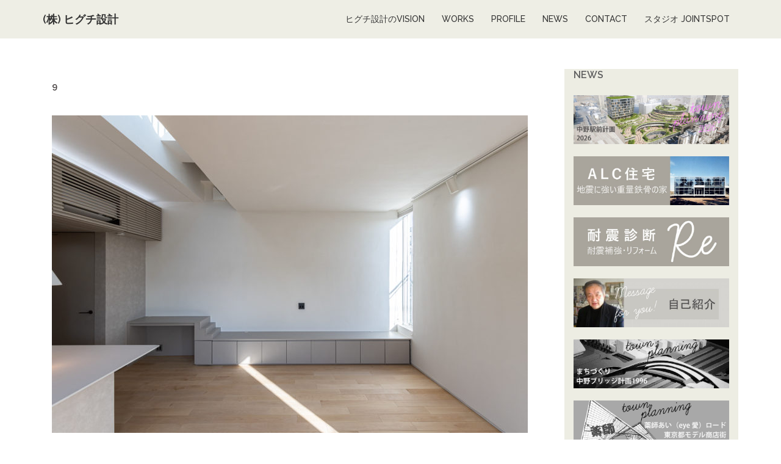

--- FILE ---
content_type: text/html; charset=UTF-8
request_url: http://higuchisekkei.co.jp/works-sgi/attachment/9/
body_size: 11165
content:
<!DOCTYPE html>
<html dir="ltr" lang="ja"
	prefix="og: https://ogp.me/ns#" >
<head>
<meta charset="UTF-8">
<meta name="viewport" content="width=device-width, initial-scale=1">
<link rel="profile" href="http://gmpg.org/xfn/11">
<link rel="pingback" href="http://higuchisekkei.co.jp/xmlrpc.php">

<title>9 | (株) ヒグチ設計</title>
<style>
#wpadminbar #wp-admin-bar-wccp_free_top_button .ab-icon:before {
	content: "\f160";
	color: #02CA02;
	top: 3px;
}
#wpadminbar #wp-admin-bar-wccp_free_top_button .ab-icon {
	transform: rotate(45deg);
}
</style>

		<!-- All in One SEO 4.2.0 -->
		<meta name="robots" content="max-snippet:-1, max-image-preview:large, max-video-preview:-1" />
		<link rel="canonical" href="http://higuchisekkei.co.jp/works-sgi/attachment/9/" />
		<meta property="og:locale" content="ja_JP" />
		<meta property="og:site_name" content="(株) ヒグチ設計 |" />
		<meta property="og:type" content="article" />
		<meta property="og:title" content="9 | (株) ヒグチ設計" />
		<meta property="og:url" content="http://higuchisekkei.co.jp/works-sgi/attachment/9/" />
		<meta property="article:published_time" content="2023-11-21T01:30:43+00:00" />
		<meta property="article:modified_time" content="2023-11-21T01:30:43+00:00" />
		<meta name="twitter:card" content="summary" />
		<meta name="twitter:title" content="9 | (株) ヒグチ設計" />
		<script type="application/ld+json" class="aioseo-schema">
			{"@context":"https:\/\/schema.org","@graph":[{"@type":"WebSite","@id":"http:\/\/higuchisekkei.co.jp\/#website","url":"http:\/\/higuchisekkei.co.jp\/","name":"(\u682a) \u30d2\u30b0\u30c1\u8a2d\u8a08","inLanguage":"ja","publisher":{"@id":"http:\/\/higuchisekkei.co.jp\/#organization"}},{"@type":"Organization","@id":"http:\/\/higuchisekkei.co.jp\/#organization","name":"(\u682a) \u30d2\u30b0\u30c1\u8a2d\u8a08","url":"http:\/\/higuchisekkei.co.jp\/"},{"@type":"BreadcrumbList","@id":"http:\/\/higuchisekkei.co.jp\/works-sgi\/attachment\/9\/#breadcrumblist","itemListElement":[{"@type":"ListItem","@id":"http:\/\/higuchisekkei.co.jp\/#listItem","position":1,"item":{"@type":"WebPage","@id":"http:\/\/higuchisekkei.co.jp\/","name":"\u30db\u30fc\u30e0","description":"\u6771\u4eac\u90fd\u4e2d\u91ce\u533a\u306e\u4e00\u7d1a\u5efa\u7bc9\u58eb\u8a2d\u8a08\u4e8b\u52d9\u6240 \u3042\u3044\u30ed\u30fc\u30c9\u5546\u5e97\u8857\u3067\uff13\uff15\u5e74\u306e\u5b9f\u7e3e \u6a0b\u53e3\u4fee \u6a0b\u53e3\u4e08 \u5730\u9707\u306b\u5f37\u3044\u91cd\u91cf\u9244\u9aa8\u306e\u5bb6ALC\u4f4f\u5b85 \u5efa\u7bc9\u30b3\u30f3\u30b5\u30eb\u30c6\u30a3\u30f3\u30b0 \u8010\u9707\u8a3a\u65ad\u30fb\u88dc\u5f37 \u30ea\u30d5\u30a9\u30fc\u30e0\u30ea\u30ce\u30d9\u30fc\u30b7\u30e7\u30f3 \u8cc3\u8cb8\u4f75\u7528\u4f4f\u5b85 \u30aa\u30fc\u30ca\u30fc\u4f4f\u6238\u4f75\u7528\u8cc3\u8cb8\u30de\u30f3\u30b7\u30e7\u30f3\u306e\u8a2d\u8a08\u304b\u3089\u8cc7\u91d1\u8a08\u753b\u3068\u5e45\u5e83\u304f\u30b5\u30dd\u30fc\u30c8\u3044\u305f\u3057\u307e\u3059\u3002 \u5b85\u5730\u5efa\u7269\u53d6\u5f15\u696d\u514d\u8a31","url":"http:\/\/higuchisekkei.co.jp\/"},"nextItem":"http:\/\/higuchisekkei.co.jp\/works-sgi\/attachment\/9\/#listItem"},{"@type":"ListItem","@id":"http:\/\/higuchisekkei.co.jp\/works-sgi\/attachment\/9\/#listItem","position":2,"item":{"@type":"WebPage","@id":"http:\/\/higuchisekkei.co.jp\/works-sgi\/attachment\/9\/","name":"9","url":"http:\/\/higuchisekkei.co.jp\/works-sgi\/attachment\/9\/"},"previousItem":"http:\/\/higuchisekkei.co.jp\/#listItem"}]},{"@type":"Person","@id":"http:\/\/higuchisekkei.co.jp\/author\/noguchi\/#author","url":"http:\/\/higuchisekkei.co.jp\/author\/noguchi\/","name":"noguchi","image":{"@type":"ImageObject","@id":"http:\/\/higuchisekkei.co.jp\/works-sgi\/attachment\/9\/#authorImage","url":"http:\/\/2.gravatar.com\/avatar\/2bb55f9a601662a2dfeb3ad2acd14250?s=96&d=mm&r=g","width":96,"height":96,"caption":"noguchi"}},{"@type":"ItemPage","@id":"http:\/\/higuchisekkei.co.jp\/works-sgi\/attachment\/9\/#itempage","url":"http:\/\/higuchisekkei.co.jp\/works-sgi\/attachment\/9\/","name":"9 | (\u682a) \u30d2\u30b0\u30c1\u8a2d\u8a08","inLanguage":"ja","isPartOf":{"@id":"http:\/\/higuchisekkei.co.jp\/#website"},"breadcrumb":{"@id":"http:\/\/higuchisekkei.co.jp\/works-sgi\/attachment\/9\/#breadcrumblist"},"author":"http:\/\/higuchisekkei.co.jp\/author\/noguchi\/#author","creator":"http:\/\/higuchisekkei.co.jp\/author\/noguchi\/#author","datePublished":"2023-11-21T01:30:43+09:00","dateModified":"2023-11-21T01:30:43+09:00"}]}
		</script>
		<!-- All in One SEO -->

<link rel='dns-prefetch' href='//fonts.googleapis.com' />
<link rel='dns-prefetch' href='//s.w.org' />
<link rel="alternate" type="application/rss+xml" title="(株) ヒグチ設計 &raquo; フィード" href="http://higuchisekkei.co.jp/feed/" />
<link rel="alternate" type="application/rss+xml" title="(株) ヒグチ設計 &raquo; コメントフィード" href="http://higuchisekkei.co.jp/comments/feed/" />
<link rel="alternate" type="application/rss+xml" title="(株) ヒグチ設計 &raquo; 9 のコメントのフィード" href="http://higuchisekkei.co.jp/works-sgi/attachment/9/feed/" />
		<script type="text/javascript">
			window._wpemojiSettings = {"baseUrl":"https:\/\/s.w.org\/images\/core\/emoji\/12.0.0-1\/72x72\/","ext":".png","svgUrl":"https:\/\/s.w.org\/images\/core\/emoji\/12.0.0-1\/svg\/","svgExt":".svg","source":{"concatemoji":"http:\/\/higuchisekkei.co.jp\/wp-includes\/js\/wp-emoji-release.min.js?ver=5.3.20"}};
			!function(e,a,t){var n,r,o,i=a.createElement("canvas"),p=i.getContext&&i.getContext("2d");function s(e,t){var a=String.fromCharCode;p.clearRect(0,0,i.width,i.height),p.fillText(a.apply(this,e),0,0);e=i.toDataURL();return p.clearRect(0,0,i.width,i.height),p.fillText(a.apply(this,t),0,0),e===i.toDataURL()}function c(e){var t=a.createElement("script");t.src=e,t.defer=t.type="text/javascript",a.getElementsByTagName("head")[0].appendChild(t)}for(o=Array("flag","emoji"),t.supports={everything:!0,everythingExceptFlag:!0},r=0;r<o.length;r++)t.supports[o[r]]=function(e){if(!p||!p.fillText)return!1;switch(p.textBaseline="top",p.font="600 32px Arial",e){case"flag":return s([127987,65039,8205,9895,65039],[127987,65039,8203,9895,65039])?!1:!s([55356,56826,55356,56819],[55356,56826,8203,55356,56819])&&!s([55356,57332,56128,56423,56128,56418,56128,56421,56128,56430,56128,56423,56128,56447],[55356,57332,8203,56128,56423,8203,56128,56418,8203,56128,56421,8203,56128,56430,8203,56128,56423,8203,56128,56447]);case"emoji":return!s([55357,56424,55356,57342,8205,55358,56605,8205,55357,56424,55356,57340],[55357,56424,55356,57342,8203,55358,56605,8203,55357,56424,55356,57340])}return!1}(o[r]),t.supports.everything=t.supports.everything&&t.supports[o[r]],"flag"!==o[r]&&(t.supports.everythingExceptFlag=t.supports.everythingExceptFlag&&t.supports[o[r]]);t.supports.everythingExceptFlag=t.supports.everythingExceptFlag&&!t.supports.flag,t.DOMReady=!1,t.readyCallback=function(){t.DOMReady=!0},t.supports.everything||(n=function(){t.readyCallback()},a.addEventListener?(a.addEventListener("DOMContentLoaded",n,!1),e.addEventListener("load",n,!1)):(e.attachEvent("onload",n),a.attachEvent("onreadystatechange",function(){"complete"===a.readyState&&t.readyCallback()})),(n=t.source||{}).concatemoji?c(n.concatemoji):n.wpemoji&&n.twemoji&&(c(n.twemoji),c(n.wpemoji)))}(window,document,window._wpemojiSettings);
		</script>
		<style type="text/css">
img.wp-smiley,
img.emoji {
	display: inline !important;
	border: none !important;
	box-shadow: none !important;
	height: 1em !important;
	width: 1em !important;
	margin: 0 .07em !important;
	vertical-align: -0.1em !important;
	background: none !important;
	padding: 0 !important;
}
</style>
	<link rel='stylesheet' id='yarppWidgetCss-css'  href='http://higuchisekkei.co.jp/wp-content/plugins/yet-another-related-posts-plugin/style/widget.css?ver=5.3.20' type='text/css' media='all' />
<link rel='stylesheet' id='sydney-bootstrap-css'  href='http://higuchisekkei.co.jp/wp-content/themes/sydney/css/bootstrap/bootstrap.min.css?ver=1' type='text/css' media='all' />
<link rel='stylesheet' id='wp-block-library-css'  href='http://higuchisekkei.co.jp/wp-includes/css/dist/block-library/style.min.css?ver=5.3.20' type='text/css' media='all' />
<link rel='stylesheet' id='font-awesome-5-css'  href='http://higuchisekkei.co.jp/wp-content/plugins/themeisle-companion/obfx_modules/gutenberg-blocks/assets/fontawesome/css/all.min.css?ver=5.3.20' type='text/css' media='all' />
<link rel='stylesheet' id='font-awesome-4-shims-css'  href='http://higuchisekkei.co.jp/wp-content/plugins/themeisle-companion/obfx_modules/gutenberg-blocks/assets/fontawesome/css/v4-shims.min.css?ver=5.3.20' type='text/css' media='all' />
<link rel='stylesheet' id='themeisle-block_styles-css'  href='http://higuchisekkei.co.jp/wp-content/plugins/themeisle-companion/vendor/codeinwp/gutenberg-blocks/build/style.css?ver=5.3.20' type='text/css' media='all' />
<link rel='stylesheet' id='contact-form-7-css'  href='http://higuchisekkei.co.jp/wp-content/plugins/contact-form-7/includes/css/styles.css?ver=5.1.6' type='text/css' media='all' />
<link rel='stylesheet' id='sydney-fonts-css'  href='https://fonts.googleapis.com/css?family=Source+Sans+Pro%3A400%2C400italic%2C600%7CRaleway%3A400%2C500%2C600' type='text/css' media='all' />
<link rel='stylesheet' id='sydney-style-css'  href='http://higuchisekkei.co.jp/wp-content/themes/sydney/style.css?ver=20180710' type='text/css' media='all' />
<style id='sydney-style-inline-css' type='text/css'>
.site-header { background-color:rgba(237,237,227,0.9);}
.site-title { font-size:18px; }
.site-description { font-size:10px; }
#mainnav ul li a { font-size:14px; }
h1 { font-size:14px; }
h2 { font-size:14px; }
h3 { font-size:16px; }
h4 { font-size:14px; }
h5 { font-size:12px; }
h6 { font-size:10px; }
body { font-size:14px; }
.single .hentry .title-post { font-size:14px; }
.header-image { background-size:cover;}
.header-image { height:300px; }
.site-header.fixed { position: absolute;}
.widget-area .widget_fp_social a,#mainnav ul li a:hover, .sydney_contact_info_widget span, .roll-team .team-content .name,.roll-team .team-item .team-pop .team-social li:hover a,.roll-infomation li.address:before,.roll-infomation li.phone:before,.roll-infomation li.email:before,.roll-testimonials .name,.roll-button.border,.roll-button:hover,.roll-icon-list .icon i,.roll-icon-list .content h3 a:hover,.roll-icon-box.white .content h3 a,.roll-icon-box .icon i,.roll-icon-box .content h3 a:hover,.switcher-container .switcher-icon a:focus,.go-top:hover,.hentry .meta-post a:hover,#mainnav > ul > li > a.active, #mainnav > ul > li > a:hover, button:hover, input[type="button"]:hover, input[type="reset"]:hover, input[type="submit"]:hover, .text-color, .social-menu-widget a, .social-menu-widget a:hover, .archive .team-social li a, a, h1 a, h2 a, h3 a, h4 a, h5 a, h6 a,.classic-alt .meta-post a,.single .hentry .meta-post a { color:#474747}
.reply,.woocommerce div.product .woocommerce-tabs ul.tabs li.active,.woocommerce #respond input#submit,.woocommerce a.button,.woocommerce button.button,.woocommerce input.button,.project-filter li a.active, .project-filter li a:hover,.preloader .pre-bounce1, .preloader .pre-bounce2,.roll-team .team-item .team-pop,.roll-progress .progress-animate,.roll-socials li a:hover,.roll-project .project-item .project-pop,.roll-project .project-filter li.active,.roll-project .project-filter li:hover,.roll-button.light:hover,.roll-button.border:hover,.roll-button,.roll-icon-box.white .icon,.owl-theme .owl-controls .owl-page.active span,.owl-theme .owl-controls.clickable .owl-page:hover span,.go-top,.bottom .socials li:hover a,.sidebar .widget:before,.blog-pagination ul li.active,.blog-pagination ul li:hover a,.content-area .hentry:after,.text-slider .maintitle:after,.error-wrap #search-submit:hover,#mainnav .sub-menu li:hover > a,#mainnav ul li ul:after, button, input[type="button"], input[type="reset"], input[type="submit"], .panel-grid-cell .widget-title:after { background-color:#474747}
.roll-socials li a:hover,.roll-socials li a,.roll-button.light:hover,.roll-button.border,.roll-button,.roll-icon-list .icon,.roll-icon-box .icon,.owl-theme .owl-controls .owl-page span,.comment .comment-detail,.widget-tags .tag-list a:hover,.blog-pagination ul li,.hentry blockquote,.error-wrap #search-submit:hover,textarea:focus,input[type="text"]:focus,input[type="password"]:focus,input[type="datetime"]:focus,input[type="datetime-local"]:focus,input[type="date"]:focus,input[type="month"]:focus,input[type="time"]:focus,input[type="week"]:focus,input[type="number"]:focus,input[type="email"]:focus,input[type="url"]:focus,input[type="search"]:focus,input[type="tel"]:focus,input[type="color"]:focus, button, input[type="button"], input[type="reset"], input[type="submit"], .archive .team-social li a { border-color:#474747}
.site-header.float-header { background-color:rgba(237,237,227,0.9);}
@media only screen and (max-width: 1024px) { .site-header { background-color:#edede3;}}
.site-title a, .site-title a:hover { color:#333333}
.site-description { color:#515151}
#mainnav ul li a, #mainnav ul li::before { color:#333333}
#mainnav .sub-menu li a { color:#babab4}
#mainnav .sub-menu li a { background:#333333}
.text-slider .maintitle, .text-slider .subtitle { color:#ffffff}
body { color:#494949}
#secondary { background-color:#edede3}
#secondary, #secondary a, #secondary .widget-title { color:#606060}
.footer-widgets { background-color:#edede3}
.btn-menu { color:#ffffff}
#mainnav ul li a:hover { color:#babab4}
.site-footer { background-color:#1c1c1c}
.site-footer,.site-footer a { color:#666666}
.overlay { background-color:#7c7c7c}
.page-wrap { padding-top:20px;}
.page-wrap { padding-bottom:100px;}
.slide-inner { display:none;}
.slide-inner.text-slider-stopped { display:block;}
@media only screen and (max-width: 1025px) {		
			.mobile-slide {
				display: block;
			}
			.slide-item {
				background-image: none !important;
			}
			.header-slider {
			}
			.slide-item {
				height: auto !important;
			}
			.slide-inner {
				min-height: initial;
			} 
		}
@media only screen and (max-width: 780px) { 
    	h1 { font-size: 32px;}
		h2 { font-size: 28px;}
		h3 { font-size: 22px;}
		h4 { font-size: 18px;}
		h5 { font-size: 16px;}
		h6 { font-size: 14px;}
    }


		.page-template-builder-fullwidth-std .page-wrap,
        .page-template-builder-fullwidth-std .page-wrap .content-wrapper {
            padding: 0;
			margin: 0;
			width: 100%
        }
		.page-template-builder-fullwidth-std.elementor-page .page-wrap .container {
            width: 100%;
	        overflow: hidden;
        }
		.page-template-builder-fullwidth-std .page .entry-header,
        .page-template-builder-fullwidth-std .page .entry-footer {
           display: none;
        }
	
</style>
<link rel='stylesheet' id='sydney-font-awesome-css'  href='http://higuchisekkei.co.jp/wp-content/themes/sydney/fonts/font-awesome.min.css?ver=5.3.20' type='text/css' media='all' />
<!--[if lte IE 9]>
<link rel='stylesheet' id='sydney-ie9-css'  href='http://higuchisekkei.co.jp/wp-content/themes/sydney/css/ie9.css?ver=5.3.20' type='text/css' media='all' />
<![endif]-->
<script type='text/javascript' src='http://higuchisekkei.co.jp/wp-includes/js/jquery/jquery.js?ver=1.12.4-wp'></script>
<script type='text/javascript' src='http://higuchisekkei.co.jp/wp-includes/js/jquery/jquery-migrate.min.js?ver=1.4.1'></script>
<link rel='https://api.w.org/' href='http://higuchisekkei.co.jp/wp-json/' />
<link rel="EditURI" type="application/rsd+xml" title="RSD" href="http://higuchisekkei.co.jp/xmlrpc.php?rsd" />
<link rel="wlwmanifest" type="application/wlwmanifest+xml" href="http://higuchisekkei.co.jp/wp-includes/wlwmanifest.xml" /> 
<meta name="generator" content="WordPress 5.3.20" />
<link rel='shortlink' href='http://higuchisekkei.co.jp/?p=3898' />
<link rel="alternate" type="application/json+oembed" href="http://higuchisekkei.co.jp/wp-json/oembed/1.0/embed?url=http%3A%2F%2Fhiguchisekkei.co.jp%2Fworks-sgi%2Fattachment%2F9%2F" />
<link rel="alternate" type="text/xml+oembed" href="http://higuchisekkei.co.jp/wp-json/oembed/1.0/embed?url=http%3A%2F%2Fhiguchisekkei.co.jp%2Fworks-sgi%2Fattachment%2F9%2F&#038;format=xml" />
<script id="wpcp_disable_selection" type="text/javascript">
var image_save_msg='You are not allowed to save images!';
	var no_menu_msg='Context Menu disabled!';
	var smessage = "Content is protected !!";

function disableEnterKey(e)
{
	var elemtype = e.target.tagName;
	
	elemtype = elemtype.toUpperCase();
	
	if (elemtype == "TEXT" || elemtype == "TEXTAREA" || elemtype == "INPUT" || elemtype == "PASSWORD" || elemtype == "SELECT" || elemtype == "OPTION" || elemtype == "EMBED")
	{
		elemtype = 'TEXT';
	}
	
	if (e.ctrlKey){
     var key;
     if(window.event)
          key = window.event.keyCode;     //IE
     else
          key = e.which;     //firefox (97)
    //if (key != 17) alert(key);
     if (elemtype!= 'TEXT' && (key == 97 || key == 65 || key == 67 || key == 99 || key == 88 || key == 120 || key == 26 || key == 85  || key == 86 || key == 83 || key == 43 || key == 73))
     {
		if(wccp_free_iscontenteditable(e)) return true;
		show_wpcp_message('You are not allowed to copy content or view source');
		return false;
     }else
     	return true;
     }
}


/*For contenteditable tags*/
function wccp_free_iscontenteditable(e)
{
	var e = e || window.event; // also there is no e.target property in IE. instead IE uses window.event.srcElement
  	
	var target = e.target || e.srcElement;

	var elemtype = e.target.nodeName;
	
	elemtype = elemtype.toUpperCase();
	
	var iscontenteditable = "false";
		
	if(typeof target.getAttribute!="undefined" ) iscontenteditable = target.getAttribute("contenteditable"); // Return true or false as string
	
	var iscontenteditable2 = false;
	
	if(typeof target.isContentEditable!="undefined" ) iscontenteditable2 = target.isContentEditable; // Return true or false as boolean

	if(target.parentElement.isContentEditable) iscontenteditable2 = true;
	
	if (iscontenteditable == "true" || iscontenteditable2 == true)
	{
		if(typeof target.style!="undefined" ) target.style.cursor = "text";
		
		return true;
	}
}

////////////////////////////////////
function disable_copy(e)
{	
	var e = e || window.event; // also there is no e.target property in IE. instead IE uses window.event.srcElement
	
	var elemtype = e.target.tagName;
	
	elemtype = elemtype.toUpperCase();
	
	if (elemtype == "TEXT" || elemtype == "TEXTAREA" || elemtype == "INPUT" || elemtype == "PASSWORD" || elemtype == "SELECT" || elemtype == "OPTION" || elemtype == "EMBED")
	{
		elemtype = 'TEXT';
	}
	
	if(wccp_free_iscontenteditable(e)) return true;
	
	var isSafari = /Safari/.test(navigator.userAgent) && /Apple Computer/.test(navigator.vendor);
	
	var checker_IMG = '';
	if (elemtype == "IMG" && checker_IMG == 'checked' && e.detail >= 2) {show_wpcp_message(alertMsg_IMG);return false;}
	if (elemtype != "TEXT")
	{
		if (smessage !== "" && e.detail == 2)
			show_wpcp_message(smessage);
		
		if (isSafari)
			return true;
		else
			return false;
	}	
}

//////////////////////////////////////////
function disable_copy_ie()
{
	var e = e || window.event;
	var elemtype = window.event.srcElement.nodeName;
	elemtype = elemtype.toUpperCase();
	if(wccp_free_iscontenteditable(e)) return true;
	if (elemtype == "IMG") {show_wpcp_message(alertMsg_IMG);return false;}
	if (elemtype != "TEXT" && elemtype != "TEXTAREA" && elemtype != "INPUT" && elemtype != "PASSWORD" && elemtype != "SELECT" && elemtype != "OPTION" && elemtype != "EMBED")
	{
		return false;
	}
}	
function reEnable()
{
	return true;
}
document.onkeydown = disableEnterKey;
document.onselectstart = disable_copy_ie;
if(navigator.userAgent.indexOf('MSIE')==-1)
{
	document.onmousedown = disable_copy;
	document.onclick = reEnable;
}
function disableSelection(target)
{
    //For IE This code will work
    if (typeof target.onselectstart!="undefined")
    target.onselectstart = disable_copy_ie;
    
    //For Firefox This code will work
    else if (typeof target.style.MozUserSelect!="undefined")
    {target.style.MozUserSelect="none";}
    
    //All other  (ie: Opera) This code will work
    else
    target.onmousedown=function(){return false}
    target.style.cursor = "default";
}
//Calling the JS function directly just after body load
window.onload = function(){disableSelection(document.body);};

//////////////////special for safari Start////////////////
var onlongtouch;
var timer;
var touchduration = 1000; //length of time we want the user to touch before we do something

var elemtype = "";
function touchstart(e) {
	var e = e || window.event;
  // also there is no e.target property in IE.
  // instead IE uses window.event.srcElement
  	var target = e.target || e.srcElement;
	
	elemtype = window.event.srcElement.nodeName;
	
	elemtype = elemtype.toUpperCase();
	
	if(!wccp_pro_is_passive()) e.preventDefault();
	if (!timer) {
		timer = setTimeout(onlongtouch, touchduration);
	}
}

function touchend() {
    //stops short touches from firing the event
    if (timer) {
        clearTimeout(timer);
        timer = null;
    }
	onlongtouch();
}

onlongtouch = function(e) { //this will clear the current selection if anything selected
	
	if (elemtype != "TEXT" && elemtype != "TEXTAREA" && elemtype != "INPUT" && elemtype != "PASSWORD" && elemtype != "SELECT" && elemtype != "EMBED" && elemtype != "OPTION")	
	{
		if (window.getSelection) {
			if (window.getSelection().empty) {  // Chrome
			window.getSelection().empty();
			} else if (window.getSelection().removeAllRanges) {  // Firefox
			window.getSelection().removeAllRanges();
			}
		} else if (document.selection) {  // IE?
			document.selection.empty();
		}
		return false;
	}
};

document.addEventListener("DOMContentLoaded", function(event) { 
    window.addEventListener("touchstart", touchstart, false);
    window.addEventListener("touchend", touchend, false);
});

function wccp_pro_is_passive() {

  var cold = false,
  hike = function() {};

  try {
	  const object1 = {};
  var aid = Object.defineProperty(object1, 'passive', {
  get() {cold = true}
  });
  window.addEventListener('test', hike, aid);
  window.removeEventListener('test', hike, aid);
  } catch (e) {}

  return cold;
}
/*special for safari End*/
</script>
<script id="wpcp_disable_Right_Click" type="text/javascript">
document.ondragstart = function() { return false;}
	function nocontext(e) {
	   return false;
	}
	document.oncontextmenu = nocontext;
</script>
<style>
.unselectable
{
-moz-user-select:none;
-webkit-user-select:none;
cursor: default;
}
html
{
-webkit-touch-callout: none;
-webkit-user-select: none;
-khtml-user-select: none;
-moz-user-select: none;
-ms-user-select: none;
user-select: none;
-webkit-tap-highlight-color: rgba(0,0,0,0);
}
</style>
<script id="wpcp_css_disable_selection" type="text/javascript">
var e = document.getElementsByTagName('body')[0];
if(e)
{
	e.setAttribute('unselectable',on);
}
</script>
<link rel="icon" href="http://higuchisekkei.co.jp/wp-content/uploads/2019/05/cropped-higuchi-3-32x32.png" sizes="32x32" />
<link rel="icon" href="http://higuchisekkei.co.jp/wp-content/uploads/2019/05/cropped-higuchi-3-192x192.png" sizes="192x192" />
<link rel="apple-touch-icon-precomposed" href="http://higuchisekkei.co.jp/wp-content/uploads/2019/05/cropped-higuchi-3-180x180.png" />
<meta name="msapplication-TileImage" content="http://higuchisekkei.co.jp/wp-content/uploads/2019/05/cropped-higuchi-3-270x270.png" />
</head>

<body class="attachment attachment-template-default single single-attachment postid-3898 attachmentid-3898 attachment-jpeg unselectable elementor-default elementor-kit-3194">

	<div class="preloader">
	    <div class="spinner">
	        <div class="pre-bounce1"></div>
	        <div class="pre-bounce2"></div>
	    </div>
	</div>
	
<div id="page" class="hfeed site">
	<a class="skip-link screen-reader-text" href="#content">コンテンツへスキップ</a>

		
	<div class="header-clone"></div>

	
	<header id="masthead" class="site-header" role="banner">
		<div class="header-wrap">
            <div class="container">
                <div class="row">
				<div class="col-md-4 col-sm-8 col-xs-12">
		        					<h1 class="site-title"><a href="http://higuchisekkei.co.jp/" rel="home">(株) ヒグチ設計</a></h1>
					<h2 class="site-description"></h2>	        
		        				</div>
				<div class="col-md-8 col-sm-4 col-xs-12">
					<div class="btn-menu"></div>
					<nav id="mainnav" class="mainnav" role="navigation">
						<div class="menu-%e3%83%a1%e3%82%a4%e3%83%b3%e3%83%a1%e3%83%8b%e3%83%a5%e3%83%bc-container"><ul id="menu-%e3%83%a1%e3%82%a4%e3%83%b3%e3%83%a1%e3%83%8b%e3%83%a5%e3%83%bc" class="menu"><li id="menu-item-1083" class="menu-item menu-item-type-post_type menu-item-object-page menu-item-home menu-item-1083"><a href="http://higuchisekkei.co.jp/">ヒグチ設計のVISION</a></li>
<li id="menu-item-1105" class="menu-item menu-item-type-post_type menu-item-object-page menu-item-has-children menu-item-1105"><a href="http://higuchisekkei.co.jp/works/">WORKS</a>
<ul class="sub-menu">
	<li id="menu-item-1175" class="menu-item menu-item-type-post_type menu-item-object-page menu-item-1175"><a href="http://higuchisekkei.co.jp/works/">WORKS</a></li>
	<li id="menu-item-2011" class="menu-item menu-item-type-post_type menu-item-object-page menu-item-2011"><a href="http://higuchisekkei.co.jp/rent/">建築コンサルティング</a></li>
	<li id="menu-item-1085" class="menu-item menu-item-type-post_type menu-item-object-page menu-item-1085"><a href="http://higuchisekkei.co.jp/alc-structure/">ALC住宅</a></li>
	<li id="menu-item-1092" class="menu-item menu-item-type-post_type menu-item-object-page menu-item-1092"><a href="http://higuchisekkei.co.jp/taishin/">耐震診断・補強</a></li>
	<li id="menu-item-2971" class="menu-item menu-item-type-post_type menu-item-object-page menu-item-2971"><a href="http://higuchisekkei.co.jp/reform-2/">リフォーム</a></li>
	<li id="menu-item-1277" class="menu-item menu-item-type-post_type menu-item-object-page menu-item-1277"><a href="http://higuchisekkei.co.jp/idea/">Presentation</a></li>
</ul>
</li>
<li id="menu-item-1091" class="menu-item menu-item-type-post_type menu-item-object-page menu-item-has-children menu-item-1091"><a href="http://higuchisekkei.co.jp/about-us/profile/">PROFILE</a>
<ul class="sub-menu">
	<li id="menu-item-1110" class="menu-item menu-item-type-post_type menu-item-object-page menu-item-1110"><a href="http://higuchisekkei.co.jp/about-us/profile/">PROFILE</a></li>
	<li id="menu-item-1090" class="menu-item menu-item-type-post_type menu-item-object-page menu-item-1090"><a href="http://higuchisekkei.co.jp/about-us/">PROFILE 会社概要</a></li>
	<li id="menu-item-2260" class="menu-item menu-item-type-post_type menu-item-object-page menu-item-2260"><a href="http://higuchisekkei.co.jp/list/">業務経歴</a></li>
	<li id="menu-item-1109" class="menu-item menu-item-type-post_type menu-item-object-page menu-item-1109"><a href="http://higuchisekkei.co.jp/access/">ACCESS</a></li>
</ul>
</li>
<li id="menu-item-1087" class="menu-item menu-item-type-post_type menu-item-object-page menu-item-has-children menu-item-1087"><a href="http://higuchisekkei.co.jp/news/">NEWS</a>
<ul class="sub-menu">
	<li id="menu-item-2826" class="menu-item menu-item-type-post_type menu-item-object-page menu-item-2826"><a href="http://higuchisekkei.co.jp/news/">NEWS</a></li>
	<li id="menu-item-4213" class="menu-item menu-item-type-post_type menu-item-object-page menu-item-4213"><a href="http://higuchisekkei.co.jp/ekimae/">中野駅前計画　2026</a></li>
	<li id="menu-item-2817" class="menu-item menu-item-type-post_type menu-item-object-post menu-item-2817"><a href="http://higuchisekkei.co.jp/eyeai/">薬師あいロード</a></li>
	<li id="menu-item-1792" class="menu-item menu-item-type-post_type menu-item-object-page menu-item-1792"><a href="http://higuchisekkei.co.jp/toshi/">中野ブリッジ計画</a></li>
</ul>
</li>
<li id="menu-item-1106" class="menu-item menu-item-type-post_type menu-item-object-page menu-item-1106"><a href="http://higuchisekkei.co.jp/contact/">CONTACT</a></li>
<li id="menu-item-3519" class="menu-item menu-item-type-post_type menu-item-object-page menu-item-3519"><a href="http://higuchisekkei.co.jp/jointspot/">スタジオ JOINTSPOT</a></li>
</ul></div>					</nav><!-- #site-navigation -->
				</div>
				</div>
			</div>
		</div>
	</header><!-- #masthead -->

	
	<div class="sydney-hero-area">
				<div class="header-image">
						<img class="header-inner" src="http://higuchisekkei.co.jp/wp-content/themes/sydney/images/header.jpg" width="1920" alt="(株) ヒグチ設計" title="(株) ヒグチ設計">
		</div>
		
			</div>

	
	<div id="content" class="page-wrap">
		<div class="container content-wrapper">
			<div class="row">	
	
	
	<div id="primary" class="content-area col-md-9 ">

		
		<main id="main" class="post-wrap" role="main">

		
			
<article id="post-3898" class="post-3898 attachment type-attachment status-inherit hentry">
	
	
	<header class="entry-header">
		
		<div class="meta-post">
					</div>

		<h1 class="title-post entry-title">9</h1>
			</header><!-- .entry-header -->

	
	<div class="entry-content">
		<p class="attachment"><a href='http://higuchisekkei.co.jp/wp-content/uploads/2023/11/9-scaled.jpg'><img width="780" height="520" src="http://higuchisekkei.co.jp/wp-content/uploads/2023/11/9-780x520.jpg" class="attachment-medium size-medium" alt="" srcset="http://higuchisekkei.co.jp/wp-content/uploads/2023/11/9-780x520.jpg 780w, http://higuchisekkei.co.jp/wp-content/uploads/2023/11/9-1200x800.jpg 1200w, http://higuchisekkei.co.jp/wp-content/uploads/2023/11/9-768x512.jpg 768w, http://higuchisekkei.co.jp/wp-content/uploads/2023/11/9-1536x1025.jpg 1536w, http://higuchisekkei.co.jp/wp-content/uploads/2023/11/9-2048x1366.jpg 2048w, http://higuchisekkei.co.jp/wp-content/uploads/2023/11/9-830x554.jpg 830w, http://higuchisekkei.co.jp/wp-content/uploads/2023/11/9-230x153.jpg 230w, http://higuchisekkei.co.jp/wp-content/uploads/2023/11/9-350x233.jpg 350w, http://higuchisekkei.co.jp/wp-content/uploads/2023/11/9-480x320.jpg 480w" sizes="(max-width: 780px) 100vw, 780px" /></a></p>
<div class='yarpp-related yarpp-related-none'>
<p>No related posts.</p>
</div>
			</div><!-- .entry-content -->

	<footer class="entry-footer">
			</footer><!-- .entry-footer -->

	
</article><!-- #post-## -->

				<nav class="navigation post-navigation" role="navigation">
		<h2 class="screen-reader-text">投稿ナビゲーション</h2>
		<div class="nav-links clearfix">
			<div class="nav-previous"><span>&#10229;</span><a href="http://higuchisekkei.co.jp/works-sgi/" rel="prev">WORKS 　石神井の家</a></div>		</div><!-- .nav-links -->
	</nav><!-- .navigation -->
	
			
<div id="comments" class="comments-area">

	
	
	
		<div id="respond" class="comment-respond">
		<h3 id="reply-title" class="comment-reply-title">コメントを残す <small><a rel="nofollow" id="cancel-comment-reply-link" href="/works-sgi/attachment/9/#respond" style="display:none;">コメントをキャンセル</a></small></h3><form action="http://higuchisekkei.co.jp/wp-comments-post.php" method="post" id="commentform" class="comment-form" novalidate><p class="comment-notes"><span id="email-notes">メールアドレスが公開されることはありません。</span> <span class="required">*</span> が付いている欄は必須項目です</p><p class="comment-form-comment"><label for="comment">コメント</label> <textarea id="comment" name="comment" cols="45" rows="8" maxlength="65525" required="required"></textarea></p><p class="comment-form-author"><label for="author">名前 <span class="required">*</span></label> <input id="author" name="author" type="text" value="" size="30" maxlength="245" required='required' /></p>
<p class="comment-form-email"><label for="email">メール <span class="required">*</span></label> <input id="email" name="email" type="email" value="" size="30" maxlength="100" aria-describedby="email-notes" required='required' /></p>
<p class="comment-form-url"><label for="url">サイト</label> <input id="url" name="url" type="url" value="" size="30" maxlength="200" /></p>
<p class="comment-form-cookies-consent"><input id="wp-comment-cookies-consent" name="wp-comment-cookies-consent" type="checkbox" value="yes" /> <label for="wp-comment-cookies-consent">次回のコメントで使用するためブラウザーに自分の名前、メールアドレス、サイトを保存する。</label></p>
<p class="form-submit"><input name="submit" type="submit" id="submit" class="submit" value="コメントを送信" /> <input type='hidden' name='comment_post_ID' value='3898' id='comment_post_ID' />
<input type='hidden' name='comment_parent' id='comment_parent' value='0' />
</p><p style="display: none;"><input type="hidden" id="akismet_comment_nonce" name="akismet_comment_nonce" value="4c3eceb5ca" /></p><p style="display: none !important;"><label>&#916;<textarea name="ak_hp_textarea" cols="45" rows="8" maxlength="100"></textarea></label><input type="hidden" id="ak_js_1" name="ak_js" value="243"/><script>document.getElementById( "ak_js_1" ).setAttribute( "value", ( new Date() ).getTime() );</script></p></form>	</div><!-- #respond -->
	
</div><!-- #comments -->

		
		</main><!-- #main -->
	</div><!-- #primary -->

	

<div id="secondary" class="widget-area col-md-3" role="complementary">
	<aside id="text-3" class="widget widget_text"><h3 class="widget-title">NEWS</h3>			<div class="textwidget"><p><a href="http://higuchisekkei.co.jp/ekimae/"><img class="alignnone size-medium wp-image-4386" src="http://higuchisekkei.co.jp/wp-content/uploads/2025/12/ekimae03-780x245.jpg" alt="" width="780" height="245" /></a></p>
<p><a href="http://higuchisekkei.co.jp/alc-structure/"><img class="alignnone size-medium wp-image-1502" src="http://higuchisekkei.co.jp/wp-content/uploads/2019/06/ALChouse02-780x245.jpg" alt="" width="780" height="245" /></a></p>
<p><a href="http://higuchisekkei.co.jp/taishin"><img class="alignnone size-medium wp-image-1504" src="http://higuchisekkei.co.jp/wp-content/uploads/2019/06/reform-780x245.jpg" alt="" width="780" height="245" /></a></p>
<p><a href="http://higuchisekkei.co.jp/osamu-01/"><img class="alignnone size-medium wp-image-1490" src="http://higuchisekkei.co.jp/wp-content/uploads/2019/06/self-780x245.jpg" alt="" width="780" height="245" /></a></p>
<p><a href="http://higuchisekkei.co.jp/toshi/"><img class="alignnone size-medium wp-image-2837" src="http://higuchisekkei.co.jp/wp-content/uploads/2019/08/toshi-780x245.jpg" alt="" width="780" height="245" /></a></p>
<p><a href="http://higuchisekkei.co.jp/eyeai"><img class="alignnone size-medium wp-image-2236" src="http://higuchisekkei.co.jp/wp-content/uploads/2019/07/eye-1-780x245.jpg" alt="" width="780" height="245" /></a></p>
<p>&nbsp;</p>
<p>&nbsp;</p>
<p>&nbsp;</p>
<p>&nbsp;</p>
<p>&nbsp;</p>
<p>&nbsp;</p>
</div>
		</aside></div><!-- #secondary -->
			</div>
		</div>
	</div><!-- #content -->

	
			

	
	<div id="sidebar-footer" class="footer-widgets widget-area" role="complementary">
		<div class="container">
							<div class="sidebar-column col-md-4">
					<aside id="text-4" class="widget widget_text">			<div class="textwidget"><p><img class="alignnone size-full wp-image-2344" src="http://higuchisekkei.co.jp/wp-content/uploads/2019/07/vision3-4.png" alt="" width="150" height="91" /></p>
<p>〒165-0026<br />
東京都中野区新井1-23-22<br />
ヒグチビルⅡ ２F</p>
<p>Ｔ：03-3386-0701<br />
Ｆ：03-3386-4062<br />
E-mail： hig11@nifty.com</p>
<p>Copyright © Higuchi Architects All rights reserved.</p>
</div>
		</aside>				</div>
				
				
							<div class="sidebar-column col-md-4">
					<aside id="text-19" class="widget widget_text">			<div class="textwidget"></div>
		</aside>				</div>
				
				
		</div>	
	</div>	
    <a class="go-top"><i class="fa fa-angle-up"></i></a>
		
	<footer id="colophon" class="site-footer" role="contentinfo">
		<div class="site-info container">
			<a href="https://ja.wordpress.org/">Proudly powered by WordPress</a>
			<span class="sep"> | </span>
			テーマ: <a href="https://athemes.com/theme/sydney" rel="nofollow">Sydney</a> by aThemes.		</div><!-- .site-info -->
	</footer><!-- #colophon -->

	
</div><!-- #page -->

	<div id="wpcp-error-message" class="msgmsg-box-wpcp hideme"><span>error: </span>Content is protected !!</div>
	<script>
	var timeout_result;
	function show_wpcp_message(smessage)
	{
		if (smessage !== "")
			{
			var smessage_text = '<span>Alert: </span>'+smessage;
			document.getElementById("wpcp-error-message").innerHTML = smessage_text;
			document.getElementById("wpcp-error-message").className = "msgmsg-box-wpcp warning-wpcp showme";
			clearTimeout(timeout_result);
			timeout_result = setTimeout(hide_message, 3000);
			}
	}
	function hide_message()
	{
		document.getElementById("wpcp-error-message").className = "msgmsg-box-wpcp warning-wpcp hideme";
	}
	</script>
		<style>
	@media print {
	body * {display: none !important;}
		body:after {
		content: "You are not allowed to print preview this page, Thank you"; }
	}
	</style>
		<style type="text/css">
	#wpcp-error-message {
	    direction: ltr;
	    text-align: center;
	    transition: opacity 900ms ease 0s;
	    z-index: 99999999;
	}
	.hideme {
    	opacity:0;
    	visibility: hidden;
	}
	.showme {
    	opacity:1;
    	visibility: visible;
	}
	.msgmsg-box-wpcp {
		border:1px solid #f5aca6;
		border-radius: 10px;
		color: #555;
		font-family: Tahoma;
		font-size: 11px;
		margin: 10px;
		padding: 10px 36px;
		position: fixed;
		width: 255px;
		top: 50%;
  		left: 50%;
  		margin-top: -10px;
  		margin-left: -130px;
  		-webkit-box-shadow: 0px 0px 34px 2px rgba(242,191,191,1);
		-moz-box-shadow: 0px 0px 34px 2px rgba(242,191,191,1);
		box-shadow: 0px 0px 34px 2px rgba(242,191,191,1);
	}
	.msgmsg-box-wpcp span {
		font-weight:bold;
		text-transform:uppercase;
	}
		.warning-wpcp {
		background:#ffecec url('http://higuchisekkei.co.jp/wp-content/plugins/wp-content-copy-protector/images/warning.png') no-repeat 10px 50%;
	}
    </style>
<link rel='stylesheet' id='yarppRelatedCss-css'  href='http://higuchisekkei.co.jp/wp-content/plugins/yet-another-related-posts-plugin/style/related.css?ver=5.3.20' type='text/css' media='all' />
<script type='text/javascript'>
/* <![CDATA[ */
var wpcf7 = {"apiSettings":{"root":"http:\/\/higuchisekkei.co.jp\/wp-json\/contact-form-7\/v1","namespace":"contact-form-7\/v1"}};
/* ]]> */
</script>
<script type='text/javascript' src='http://higuchisekkei.co.jp/wp-content/plugins/contact-form-7/includes/js/scripts.js?ver=5.1.6'></script>
<script type='text/javascript' src='http://higuchisekkei.co.jp/wp-content/themes/sydney/js/scripts.js?ver=5.3.20'></script>
<script type='text/javascript' src='http://higuchisekkei.co.jp/wp-content/themes/sydney/js/main.min.js?ver=20180716'></script>
<script type='text/javascript' src='http://higuchisekkei.co.jp/wp-content/themes/sydney/js/skip-link-focus-fix.js?ver=20130115'></script>
<script type='text/javascript' src='http://higuchisekkei.co.jp/wp-includes/js/comment-reply.min.js?ver=5.3.20'></script>
<script type='text/javascript' src='http://higuchisekkei.co.jp/wp-includes/js/wp-embed.min.js?ver=5.3.20'></script>

</body>
</html>
